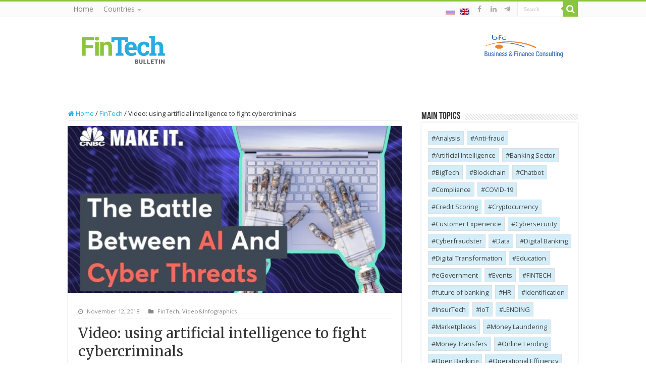

--- FILE ---
content_type: text/html; charset=UTF-8
request_url: https://bulletins.bfconsulting.com/en/video-using-artificial-intelligence-to-fight-cybercriminals/
body_size: 13140
content:
<!DOCTYPE html>
<html lang="en-US" prefix="og: http://ogp.me/ns#">
<head>
<!-- Google tag (gtag.js) -->
<script async src="https://www.googletagmanager.com/gtag/js?id=G-ZK1GH2H3JG"></script>
<script>
  window.dataLayer = window.dataLayer || [];
  function gtag(){dataLayer.push(arguments);}
  gtag('js', new Date());
  gtag('config', 'G-ZK1GH2H3JG');
</script>

<meta charset="UTF-8" />
<link rel="profile" href="https://gmpg.org/xfn/11" />
<link rel="pingback" href="https://bulletins.bfconsulting.com/xmlrpc.php" />
<title>Video: using artificial intelligence to fight cybercriminals &#8211; BFC Bulletins</title>
<meta property="og:title" content="Video: using artificial intelligence to fight cybercriminals - BFC Bulletins"/>
<meta property="og:type" content="article"/>
<meta property="og:description" content="Check out how cybersecurity startup Darktrace is using artificial intelligence to fight cybercrimina"/>
<meta property="og:url" content="https://bulletins.bfconsulting.com/en/video-using-artificial-intelligence-to-fight-cybercriminals/"/>
<meta property="og:site_name" content="BFC Bulletins"/>
<meta property="og:image" content="https://bulletins.bfconsulting.com/wp-content/uploads/2018/11/How-Cybersecurity-Start-Up-Darktrace-Fights-Cybercrime-With-A.I..jpeg" />
<meta name='robots' content='max-image-preview:large' />
<link rel="alternate" hreflang="en-us" href="https://bulletins.bfconsulting.com/en/video-using-artificial-intelligence-to-fight-cybercriminals/" />
<link rel="alternate" hreflang="x-default" href="https://bulletins.bfconsulting.com/en/video-using-artificial-intelligence-to-fight-cybercriminals/" />
<link rel='dns-prefetch' href='//fonts.googleapis.com' />
<link rel="alternate" type="application/rss+xml" title="BFC Bulletins &raquo; Feed" href="https://bulletins.bfconsulting.com/en/feed/" />
<link rel="alternate" type="application/rss+xml" title="BFC Bulletins &raquo; Comments Feed" href="https://bulletins.bfconsulting.com/en/comments/feed/" />
<script type="text/javascript">
window._wpemojiSettings = {"baseUrl":"https:\/\/s.w.org\/images\/core\/emoji\/14.0.0\/72x72\/","ext":".png","svgUrl":"https:\/\/s.w.org\/images\/core\/emoji\/14.0.0\/svg\/","svgExt":".svg","source":{"concatemoji":"https:\/\/bulletins.bfconsulting.com\/wp-includes\/js\/wp-emoji-release.min.js"}};
/*! This file is auto-generated */
!function(i,n){var o,s,e;function c(e){try{var t={supportTests:e,timestamp:(new Date).valueOf()};sessionStorage.setItem(o,JSON.stringify(t))}catch(e){}}function p(e,t,n){e.clearRect(0,0,e.canvas.width,e.canvas.height),e.fillText(t,0,0);var t=new Uint32Array(e.getImageData(0,0,e.canvas.width,e.canvas.height).data),r=(e.clearRect(0,0,e.canvas.width,e.canvas.height),e.fillText(n,0,0),new Uint32Array(e.getImageData(0,0,e.canvas.width,e.canvas.height).data));return t.every(function(e,t){return e===r[t]})}function u(e,t,n){switch(t){case"flag":return n(e,"\ud83c\udff3\ufe0f\u200d\u26a7\ufe0f","\ud83c\udff3\ufe0f\u200b\u26a7\ufe0f")?!1:!n(e,"\ud83c\uddfa\ud83c\uddf3","\ud83c\uddfa\u200b\ud83c\uddf3")&&!n(e,"\ud83c\udff4\udb40\udc67\udb40\udc62\udb40\udc65\udb40\udc6e\udb40\udc67\udb40\udc7f","\ud83c\udff4\u200b\udb40\udc67\u200b\udb40\udc62\u200b\udb40\udc65\u200b\udb40\udc6e\u200b\udb40\udc67\u200b\udb40\udc7f");case"emoji":return!n(e,"\ud83e\udef1\ud83c\udffb\u200d\ud83e\udef2\ud83c\udfff","\ud83e\udef1\ud83c\udffb\u200b\ud83e\udef2\ud83c\udfff")}return!1}function f(e,t,n){var r="undefined"!=typeof WorkerGlobalScope&&self instanceof WorkerGlobalScope?new OffscreenCanvas(300,150):i.createElement("canvas"),a=r.getContext("2d",{willReadFrequently:!0}),o=(a.textBaseline="top",a.font="600 32px Arial",{});return e.forEach(function(e){o[e]=t(a,e,n)}),o}function t(e){var t=i.createElement("script");t.src=e,t.defer=!0,i.head.appendChild(t)}"undefined"!=typeof Promise&&(o="wpEmojiSettingsSupports",s=["flag","emoji"],n.supports={everything:!0,everythingExceptFlag:!0},e=new Promise(function(e){i.addEventListener("DOMContentLoaded",e,{once:!0})}),new Promise(function(t){var n=function(){try{var e=JSON.parse(sessionStorage.getItem(o));if("object"==typeof e&&"number"==typeof e.timestamp&&(new Date).valueOf()<e.timestamp+604800&&"object"==typeof e.supportTests)return e.supportTests}catch(e){}return null}();if(!n){if("undefined"!=typeof Worker&&"undefined"!=typeof OffscreenCanvas&&"undefined"!=typeof URL&&URL.createObjectURL&&"undefined"!=typeof Blob)try{var e="postMessage("+f.toString()+"("+[JSON.stringify(s),u.toString(),p.toString()].join(",")+"));",r=new Blob([e],{type:"text/javascript"}),a=new Worker(URL.createObjectURL(r),{name:"wpTestEmojiSupports"});return void(a.onmessage=function(e){c(n=e.data),a.terminate(),t(n)})}catch(e){}c(n=f(s,u,p))}t(n)}).then(function(e){for(var t in e)n.supports[t]=e[t],n.supports.everything=n.supports.everything&&n.supports[t],"flag"!==t&&(n.supports.everythingExceptFlag=n.supports.everythingExceptFlag&&n.supports[t]);n.supports.everythingExceptFlag=n.supports.everythingExceptFlag&&!n.supports.flag,n.DOMReady=!1,n.readyCallback=function(){n.DOMReady=!0}}).then(function(){return e}).then(function(){var e;n.supports.everything||(n.readyCallback(),(e=n.source||{}).concatemoji?t(e.concatemoji):e.wpemoji&&e.twemoji&&(t(e.twemoji),t(e.wpemoji)))}))}((window,document),window._wpemojiSettings);
</script>
<style type="text/css">
img.wp-smiley,
img.emoji {
	display: inline !important;
	border: none !important;
	box-shadow: none !important;
	height: 1em !important;
	width: 1em !important;
	margin: 0 0.07em !important;
	vertical-align: -0.1em !important;
	background: none !important;
	padding: 0 !important;
}
</style>
	<link rel='stylesheet' id='wgs-css' href='https://bulletins.bfconsulting.com/wp-content/plugins/wp-google-search-/wgs.css' type='text/css' media='all' />
<link rel='stylesheet' id='wgs2-css' href='https://bulletins.bfconsulting.com/wp-content/plugins/wp-google-search-/wgs2.css' type='text/css' media='all' />
<link rel='stylesheet' id='wp-block-library-css' href='https://bulletins.bfconsulting.com/wp-includes/css/dist/block-library/style.min.css' type='text/css' media='all' />
<style id='classic-theme-styles-inline-css' type='text/css'>
/*! This file is auto-generated */
.wp-block-button__link{color:#fff;background-color:#32373c;border-radius:9999px;box-shadow:none;text-decoration:none;padding:calc(.667em + 2px) calc(1.333em + 2px);font-size:1.125em}.wp-block-file__button{background:#32373c;color:#fff;text-decoration:none}
</style>
<style id='global-styles-inline-css' type='text/css'>
body{--wp--preset--color--black: #000000;--wp--preset--color--cyan-bluish-gray: #abb8c3;--wp--preset--color--white: #ffffff;--wp--preset--color--pale-pink: #f78da7;--wp--preset--color--vivid-red: #cf2e2e;--wp--preset--color--luminous-vivid-orange: #ff6900;--wp--preset--color--luminous-vivid-amber: #fcb900;--wp--preset--color--light-green-cyan: #7bdcb5;--wp--preset--color--vivid-green-cyan: #00d084;--wp--preset--color--pale-cyan-blue: #8ed1fc;--wp--preset--color--vivid-cyan-blue: #0693e3;--wp--preset--color--vivid-purple: #9b51e0;--wp--preset--gradient--vivid-cyan-blue-to-vivid-purple: linear-gradient(135deg,rgba(6,147,227,1) 0%,rgb(155,81,224) 100%);--wp--preset--gradient--light-green-cyan-to-vivid-green-cyan: linear-gradient(135deg,rgb(122,220,180) 0%,rgb(0,208,130) 100%);--wp--preset--gradient--luminous-vivid-amber-to-luminous-vivid-orange: linear-gradient(135deg,rgba(252,185,0,1) 0%,rgba(255,105,0,1) 100%);--wp--preset--gradient--luminous-vivid-orange-to-vivid-red: linear-gradient(135deg,rgba(255,105,0,1) 0%,rgb(207,46,46) 100%);--wp--preset--gradient--very-light-gray-to-cyan-bluish-gray: linear-gradient(135deg,rgb(238,238,238) 0%,rgb(169,184,195) 100%);--wp--preset--gradient--cool-to-warm-spectrum: linear-gradient(135deg,rgb(74,234,220) 0%,rgb(151,120,209) 20%,rgb(207,42,186) 40%,rgb(238,44,130) 60%,rgb(251,105,98) 80%,rgb(254,248,76) 100%);--wp--preset--gradient--blush-light-purple: linear-gradient(135deg,rgb(255,206,236) 0%,rgb(152,150,240) 100%);--wp--preset--gradient--blush-bordeaux: linear-gradient(135deg,rgb(254,205,165) 0%,rgb(254,45,45) 50%,rgb(107,0,62) 100%);--wp--preset--gradient--luminous-dusk: linear-gradient(135deg,rgb(255,203,112) 0%,rgb(199,81,192) 50%,rgb(65,88,208) 100%);--wp--preset--gradient--pale-ocean: linear-gradient(135deg,rgb(255,245,203) 0%,rgb(182,227,212) 50%,rgb(51,167,181) 100%);--wp--preset--gradient--electric-grass: linear-gradient(135deg,rgb(202,248,128) 0%,rgb(113,206,126) 100%);--wp--preset--gradient--midnight: linear-gradient(135deg,rgb(2,3,129) 0%,rgb(40,116,252) 100%);--wp--preset--font-size--small: 13px;--wp--preset--font-size--medium: 20px;--wp--preset--font-size--large: 36px;--wp--preset--font-size--x-large: 42px;--wp--preset--spacing--20: 0.44rem;--wp--preset--spacing--30: 0.67rem;--wp--preset--spacing--40: 1rem;--wp--preset--spacing--50: 1.5rem;--wp--preset--spacing--60: 2.25rem;--wp--preset--spacing--70: 3.38rem;--wp--preset--spacing--80: 5.06rem;--wp--preset--shadow--natural: 6px 6px 9px rgba(0, 0, 0, 0.2);--wp--preset--shadow--deep: 12px 12px 50px rgba(0, 0, 0, 0.4);--wp--preset--shadow--sharp: 6px 6px 0px rgba(0, 0, 0, 0.2);--wp--preset--shadow--outlined: 6px 6px 0px -3px rgba(255, 255, 255, 1), 6px 6px rgba(0, 0, 0, 1);--wp--preset--shadow--crisp: 6px 6px 0px rgba(0, 0, 0, 1);}:where(.is-layout-flex){gap: 0.5em;}:where(.is-layout-grid){gap: 0.5em;}body .is-layout-flow > .alignleft{float: left;margin-inline-start: 0;margin-inline-end: 2em;}body .is-layout-flow > .alignright{float: right;margin-inline-start: 2em;margin-inline-end: 0;}body .is-layout-flow > .aligncenter{margin-left: auto !important;margin-right: auto !important;}body .is-layout-constrained > .alignleft{float: left;margin-inline-start: 0;margin-inline-end: 2em;}body .is-layout-constrained > .alignright{float: right;margin-inline-start: 2em;margin-inline-end: 0;}body .is-layout-constrained > .aligncenter{margin-left: auto !important;margin-right: auto !important;}body .is-layout-constrained > :where(:not(.alignleft):not(.alignright):not(.alignfull)){max-width: var(--wp--style--global--content-size);margin-left: auto !important;margin-right: auto !important;}body .is-layout-constrained > .alignwide{max-width: var(--wp--style--global--wide-size);}body .is-layout-flex{display: flex;}body .is-layout-flex{flex-wrap: wrap;align-items: center;}body .is-layout-flex > *{margin: 0;}body .is-layout-grid{display: grid;}body .is-layout-grid > *{margin: 0;}:where(.wp-block-columns.is-layout-flex){gap: 2em;}:where(.wp-block-columns.is-layout-grid){gap: 2em;}:where(.wp-block-post-template.is-layout-flex){gap: 1.25em;}:where(.wp-block-post-template.is-layout-grid){gap: 1.25em;}.has-black-color{color: var(--wp--preset--color--black) !important;}.has-cyan-bluish-gray-color{color: var(--wp--preset--color--cyan-bluish-gray) !important;}.has-white-color{color: var(--wp--preset--color--white) !important;}.has-pale-pink-color{color: var(--wp--preset--color--pale-pink) !important;}.has-vivid-red-color{color: var(--wp--preset--color--vivid-red) !important;}.has-luminous-vivid-orange-color{color: var(--wp--preset--color--luminous-vivid-orange) !important;}.has-luminous-vivid-amber-color{color: var(--wp--preset--color--luminous-vivid-amber) !important;}.has-light-green-cyan-color{color: var(--wp--preset--color--light-green-cyan) !important;}.has-vivid-green-cyan-color{color: var(--wp--preset--color--vivid-green-cyan) !important;}.has-pale-cyan-blue-color{color: var(--wp--preset--color--pale-cyan-blue) !important;}.has-vivid-cyan-blue-color{color: var(--wp--preset--color--vivid-cyan-blue) !important;}.has-vivid-purple-color{color: var(--wp--preset--color--vivid-purple) !important;}.has-black-background-color{background-color: var(--wp--preset--color--black) !important;}.has-cyan-bluish-gray-background-color{background-color: var(--wp--preset--color--cyan-bluish-gray) !important;}.has-white-background-color{background-color: var(--wp--preset--color--white) !important;}.has-pale-pink-background-color{background-color: var(--wp--preset--color--pale-pink) !important;}.has-vivid-red-background-color{background-color: var(--wp--preset--color--vivid-red) !important;}.has-luminous-vivid-orange-background-color{background-color: var(--wp--preset--color--luminous-vivid-orange) !important;}.has-luminous-vivid-amber-background-color{background-color: var(--wp--preset--color--luminous-vivid-amber) !important;}.has-light-green-cyan-background-color{background-color: var(--wp--preset--color--light-green-cyan) !important;}.has-vivid-green-cyan-background-color{background-color: var(--wp--preset--color--vivid-green-cyan) !important;}.has-pale-cyan-blue-background-color{background-color: var(--wp--preset--color--pale-cyan-blue) !important;}.has-vivid-cyan-blue-background-color{background-color: var(--wp--preset--color--vivid-cyan-blue) !important;}.has-vivid-purple-background-color{background-color: var(--wp--preset--color--vivid-purple) !important;}.has-black-border-color{border-color: var(--wp--preset--color--black) !important;}.has-cyan-bluish-gray-border-color{border-color: var(--wp--preset--color--cyan-bluish-gray) !important;}.has-white-border-color{border-color: var(--wp--preset--color--white) !important;}.has-pale-pink-border-color{border-color: var(--wp--preset--color--pale-pink) !important;}.has-vivid-red-border-color{border-color: var(--wp--preset--color--vivid-red) !important;}.has-luminous-vivid-orange-border-color{border-color: var(--wp--preset--color--luminous-vivid-orange) !important;}.has-luminous-vivid-amber-border-color{border-color: var(--wp--preset--color--luminous-vivid-amber) !important;}.has-light-green-cyan-border-color{border-color: var(--wp--preset--color--light-green-cyan) !important;}.has-vivid-green-cyan-border-color{border-color: var(--wp--preset--color--vivid-green-cyan) !important;}.has-pale-cyan-blue-border-color{border-color: var(--wp--preset--color--pale-cyan-blue) !important;}.has-vivid-cyan-blue-border-color{border-color: var(--wp--preset--color--vivid-cyan-blue) !important;}.has-vivid-purple-border-color{border-color: var(--wp--preset--color--vivid-purple) !important;}.has-vivid-cyan-blue-to-vivid-purple-gradient-background{background: var(--wp--preset--gradient--vivid-cyan-blue-to-vivid-purple) !important;}.has-light-green-cyan-to-vivid-green-cyan-gradient-background{background: var(--wp--preset--gradient--light-green-cyan-to-vivid-green-cyan) !important;}.has-luminous-vivid-amber-to-luminous-vivid-orange-gradient-background{background: var(--wp--preset--gradient--luminous-vivid-amber-to-luminous-vivid-orange) !important;}.has-luminous-vivid-orange-to-vivid-red-gradient-background{background: var(--wp--preset--gradient--luminous-vivid-orange-to-vivid-red) !important;}.has-very-light-gray-to-cyan-bluish-gray-gradient-background{background: var(--wp--preset--gradient--very-light-gray-to-cyan-bluish-gray) !important;}.has-cool-to-warm-spectrum-gradient-background{background: var(--wp--preset--gradient--cool-to-warm-spectrum) !important;}.has-blush-light-purple-gradient-background{background: var(--wp--preset--gradient--blush-light-purple) !important;}.has-blush-bordeaux-gradient-background{background: var(--wp--preset--gradient--blush-bordeaux) !important;}.has-luminous-dusk-gradient-background{background: var(--wp--preset--gradient--luminous-dusk) !important;}.has-pale-ocean-gradient-background{background: var(--wp--preset--gradient--pale-ocean) !important;}.has-electric-grass-gradient-background{background: var(--wp--preset--gradient--electric-grass) !important;}.has-midnight-gradient-background{background: var(--wp--preset--gradient--midnight) !important;}.has-small-font-size{font-size: var(--wp--preset--font-size--small) !important;}.has-medium-font-size{font-size: var(--wp--preset--font-size--medium) !important;}.has-large-font-size{font-size: var(--wp--preset--font-size--large) !important;}.has-x-large-font-size{font-size: var(--wp--preset--font-size--x-large) !important;}
.wp-block-navigation a:where(:not(.wp-element-button)){color: inherit;}
:where(.wp-block-post-template.is-layout-flex){gap: 1.25em;}:where(.wp-block-post-template.is-layout-grid){gap: 1.25em;}
:where(.wp-block-columns.is-layout-flex){gap: 2em;}:where(.wp-block-columns.is-layout-grid){gap: 2em;}
.wp-block-pullquote{font-size: 1.5em;line-height: 1.6;}
</style>
<link rel='stylesheet' id='wpml-blocks-css' href='https://bulletins.bfconsulting.com/wp-content/plugins/sitepress-multilingual-cms/dist/css/blocks/styles.css' type='text/css' media='all' />
<link rel='stylesheet' id='related-posts-by-taxonomy-css' href='https://bulletins.bfconsulting.com/wp-content/plugins/related-posts-by-taxonomy/includes/assets/css/styles.css' type='text/css' media='all' />
<link rel='stylesheet' id='wpml-legacy-horizontal-list-0-css' href='//bulletins.bfconsulting.com/wp-content/plugins/sitepress-multilingual-cms/templates/language-switchers/legacy-list-horizontal/style.min.css' type='text/css' media='all' />
<link rel='stylesheet' id='parent-style-css' href='https://bulletins.bfconsulting.com/wp-content/themes/sahifa/style.css?102' type='text/css' media='all' />
<link rel='stylesheet' id='tie-style-css' href='https://bulletins.bfconsulting.com/wp-content/themes/BLTN-sahifa/style.css' type='text/css' media='all' />
<link rel='stylesheet' id='tie-ilightbox-skin-css' href='https://bulletins.bfconsulting.com/wp-content/themes/sahifa/css/ilightbox/dark-skin/skin.css' type='text/css' media='all' />
<link rel='stylesheet' id='Open+Sans-css' href='https://fonts.googleapis.com/css?family=Open+Sans%3A300%2C300italic%2Cregular%2Citalic%2C600%2C600italic%2C700%2C700italic%2C800%2C800italic&#038;subset=latin%2Ccyrillic%2Ccyrillic-ext' type='text/css' media='all' />
<link rel='stylesheet' id='Merriweather-css' href='https://fonts.googleapis.com/css?family=Merriweather%3A300%2C300italic%2Cregular%2Citalic%2C700%2C700italic%2C900%2C900italic&#038;subset=latin%2Ccyrillic%2Ccyrillic-ext' type='text/css' media='all' />
<script type='text/javascript' src='https://bulletins.bfconsulting.com/wp-includes/js/jquery/jquery.min.js' id='jquery-core-js'></script>
<script type='text/javascript' src='https://bulletins.bfconsulting.com/wp-includes/js/jquery/jquery-migrate.min.js' id='jquery-migrate-js'></script>
<link rel="https://api.w.org/" href="https://bulletins.bfconsulting.com/en/wp-json/" /><link rel="alternate" type="application/json" href="https://bulletins.bfconsulting.com/en/wp-json/wp/v2/posts/11528" /><link rel="EditURI" type="application/rsd+xml" title="RSD" href="https://bulletins.bfconsulting.com/xmlrpc.php?rsd" />
<meta name="generator" content="WordPress 6.3.7" />
<link rel="canonical" href="https://bulletins.bfconsulting.com/en/video-using-artificial-intelligence-to-fight-cybercriminals/" />
<link rel='shortlink' href='https://bulletins.bfconsulting.com/en/?p=11528' />
<link rel="alternate" type="application/json+oembed" href="https://bulletins.bfconsulting.com/en/wp-json/oembed/1.0/embed?url=https%3A%2F%2Fbulletins.bfconsulting.com%2Fen%2Fvideo-using-artificial-intelligence-to-fight-cybercriminals%2F" />
<link rel="alternate" type="text/xml+oembed" href="https://bulletins.bfconsulting.com/en/wp-json/oembed/1.0/embed?url=https%3A%2F%2Fbulletins.bfconsulting.com%2Fen%2Fvideo-using-artificial-intelligence-to-fight-cybercriminals%2F&#038;format=xml" />
<meta name="generator" content="WPML ver:4.6.1 stt:1,47;" />
<script type='text/javascript' data-cfasync='false'>var _mmunch = {'front': false, 'page': false, 'post': false, 'category': false, 'author': false, 'search': false, 'attachment': false, 'tag': false};_mmunch['post'] = true; _mmunch['postData'] = {"ID":11528,"post_name":"video-using-artificial-intelligence-to-fight-cybercriminals","post_title":"Video: using artificial intelligence to fight cybercriminals","post_type":"post","post_author":"5","post_status":"publish"}; _mmunch['postCategories'] = [{"term_id":10,"name":"FinTech","slug":"fintech","term_group":0,"term_taxonomy_id":10,"taxonomy":"category","description":"","parent":0,"count":1240,"filter":"raw","term_order":"0","cat_ID":10,"category_count":1240,"category_description":"","cat_name":"FinTech","category_nicename":"fintech","category_parent":0},{"term_id":367,"name":"Video&amp;Infographics","slug":"video-infographics","term_group":0,"term_taxonomy_id":367,"taxonomy":"category","description":"","parent":0,"count":170,"filter":"raw","term_order":"0","cat_ID":367,"category_count":170,"category_description":"","cat_name":"Video&amp;Infographics","category_nicename":"video-infographics","category_parent":0}]; _mmunch['postTags'] = [{"term_id":416,"name":"Anti-fraud","slug":"anti-fraud","term_group":0,"term_taxonomy_id":416,"taxonomy":"post_tag","description":"","parent":0,"count":16,"filter":"raw","term_order":"0"},{"term_id":80,"name":"Artificial Intelligence","slug":"artificial-intelligence","term_group":0,"term_taxonomy_id":80,"taxonomy":"post_tag","description":"","parent":0,"count":174,"filter":"raw","term_order":"0"},{"term_id":184,"name":"Cybersecurity","slug":"cybersecurity","term_group":0,"term_taxonomy_id":184,"taxonomy":"post_tag","description":"","parent":0,"count":181,"filter":"raw","term_order":"0"}]; _mmunch['postAuthor'] = {"name":"Aibek Imaraliev","ID":5};</script><script data-cfasync="false" src="//a.mailmunch.co/app/v1/site.js" id="mailmunch-script" data-plugin="mc_mm" data-mailmunch-site-id="481937" async></script><link rel="shortcut icon" href="https://bulletins.bfconsulting.com/wp-content/themes/sahifa/favicon.ico" title="Favicon" />
<!--[if IE]>
<script type="text/javascript">jQuery(document).ready(function (){ jQuery(".menu-item").has("ul").children("a").attr("aria-haspopup", "true");});</script>
<![endif]-->
<!--[if lt IE 9]>
<script src="https://bulletins.bfconsulting.com/wp-content/themes/sahifa/js/html5.js"></script>
<script src="https://bulletins.bfconsulting.com/wp-content/themes/sahifa/js/selectivizr-min.js"></script>
<![endif]-->
<!--[if IE 9]>
<link rel="stylesheet" type="text/css" media="all" href="https://bulletins.bfconsulting.com/wp-content/themes/sahifa/css/ie9.css" />
<![endif]-->
<!--[if IE 8]>
<link rel="stylesheet" type="text/css" media="all" href="https://bulletins.bfconsulting.com/wp-content/themes/sahifa/css/ie8.css" />
<![endif]-->
<!--[if IE 7]>
<link rel="stylesheet" type="text/css" media="all" href="https://bulletins.bfconsulting.com/wp-content/themes/sahifa/css/ie7.css" />
<![endif]-->


<meta name="viewport" content="width=device-width, initial-scale=1.0" />



<style type="text/css" media="screen">

body{
	font-family: 'Open Sans';
}

.logo span{
	font-size : 14px;
}

.top-nav, .top-nav ul li a {
	font-size : 14px;
}

.post-title{
	font-family: 'Merriweather';
}

h2.post-box-title, h2.post-box-title a{
	font-family: 'Merriweather';
	font-weight: 600;
}

body.single .entry, body.page .entry{
	font-family: 'Open Sans';
	font-size : 16px;
}

#main-nav,
.cat-box-content,
#sidebar .widget-container,
.post-listing,
#commentform {
	border-bottom-color: #8ac53e;
}

.search-block .search-button,
#topcontrol,
#main-nav ul li.current-menu-item a,
#main-nav ul li.current-menu-item a:hover,
#main-nav ul li.current_page_parent a,
#main-nav ul li.current_page_parent a:hover,
#main-nav ul li.current-menu-parent a,
#main-nav ul li.current-menu-parent a:hover,
#main-nav ul li.current-page-ancestor a,
#main-nav ul li.current-page-ancestor a:hover,
.pagination span.current,
.share-post span.share-text,
.flex-control-paging li a.flex-active,
.ei-slider-thumbs li.ei-slider-element,
.review-percentage .review-item span span,
.review-final-score,
.button,
a.button,
a.more-link,
#main-content input[type="submit"],
.form-submit #submit,
#login-form .login-button,
.widget-feedburner .feedburner-subscribe,
input[type="submit"],
#buddypress button,
#buddypress a.button,
#buddypress input[type=submit],
#buddypress input[type=reset],
#buddypress ul.button-nav li a,
#buddypress div.generic-button a,
#buddypress .comment-reply-link,
#buddypress div.item-list-tabs ul li a span,
#buddypress div.item-list-tabs ul li.selected a,
#buddypress div.item-list-tabs ul li.current a,
#buddypress #members-directory-form div.item-list-tabs ul li.selected span,
#members-list-options a.selected,
#groups-list-options a.selected,
body.dark-skin #buddypress div.item-list-tabs ul li a span,
body.dark-skin #buddypress div.item-list-tabs ul li.selected a,
body.dark-skin #buddypress div.item-list-tabs ul li.current a,
body.dark-skin #members-list-options a.selected,
body.dark-skin #groups-list-options a.selected,
.search-block-large .search-button,
#featured-posts .flex-next:hover,
#featured-posts .flex-prev:hover,
a.tie-cart span.shooping-count,
.woocommerce span.onsale,
.woocommerce-page span.onsale ,
.woocommerce .widget_price_filter .ui-slider .ui-slider-handle,
.woocommerce-page .widget_price_filter .ui-slider .ui-slider-handle,
#check-also-close,
a.post-slideshow-next,
a.post-slideshow-prev,
.widget_price_filter .ui-slider .ui-slider-handle,
.quantity .minus:hover,
.quantity .plus:hover,
.mejs-container .mejs-controls .mejs-time-rail .mejs-time-current,
#reading-position-indicator  {
	background-color:#8ac53e;
}

::-webkit-scrollbar-thumb{
	background-color:#8ac53e !important;
}

#theme-footer,
#theme-header,
.top-nav ul li.current-menu-item:before,
#main-nav .menu-sub-content ,
#main-nav ul ul,
#check-also-box {
	border-top-color: #8ac53e;
}

.search-block:after {
	border-right-color:#8ac53e;
}

body.rtl .search-block:after {
	border-left-color:#8ac53e;
}

#main-nav ul > li.menu-item-has-children:hover > a:after,
#main-nav ul > li.mega-menu:hover > a:after {
	border-color:transparent transparent #8ac53e;
}

.widget.timeline-posts li a:hover,
.widget.timeline-posts li a:hover span.tie-date {
	color: #8ac53e;
}

.widget.timeline-posts li a:hover span.tie-date:before {
	background: #8ac53e;
	border-color: #8ac53e;
}

#order_review,
#order_review_heading {
	border-color: #8ac53e;
}


body {
	background-color: #ffffff !important;
	background-image : url(https://bulletins.bfconsulting.com/wp-content/themes/sahifa/images/patterns/body-bg10.png);
	background-position: top center;
}

a {
	text-decoration: none;
}
		
body.single .post .entry a, body.page .post .entry a {
	color: #2baae1;
	text-decoration: underline;
}
		
body.single .post .entry a:hover, body.page .post .entry a:hover {
	color: #8ac53e;
	text-decoration: none;
}
		
</style>

		<script type="text/javascript">
			/* <![CDATA[ */
				var sf_position = '0';
				var sf_templates = "<a href=\"{search_url_escaped}\">View All Results<\/a>";
				var sf_input = '.search-live';
				jQuery(document).ready(function(){
					jQuery(sf_input).ajaxyLiveSearch({"expand":false,"searchUrl":"https:\/\/bulletins.bfconsulting.com\/en\/\/?s=%s","text":"Search","delay":500,"iwidth":180,"width":315,"ajaxUrl":"https:\/\/bulletins.bfconsulting.com\/wp-admin\/admin-ajax.php?lang=en","rtl":0});
					jQuery(".live-search_ajaxy-selective-input").keyup(function() {
						var width = jQuery(this).val().length * 8;
						if(width < 50) {
							width = 50;
						}
						jQuery(this).width(width);
					});
					jQuery(".live-search_ajaxy-selective-search").click(function() {
						jQuery(this).find(".live-search_ajaxy-selective-input").focus();
					});
					jQuery(".live-search_ajaxy-selective-close").click(function() {
						jQuery(this).parent().remove();
					});
				});
			/* ]]> */
		</script>
		<link rel="icon" href="https://bulletins.bfconsulting.com/wp-content/uploads/2018/02/cropped-fintech-web1-1-1-32x32.png" sizes="32x32" />
<link rel="icon" href="https://bulletins.bfconsulting.com/wp-content/uploads/2018/02/cropped-fintech-web1-1-1-192x192.png" sizes="192x192" />
<link rel="apple-touch-icon" href="https://bulletins.bfconsulting.com/wp-content/uploads/2018/02/cropped-fintech-web1-1-1-180x180.png" />
<meta name="msapplication-TileImage" content="https://bulletins.bfconsulting.com/wp-content/uploads/2018/02/cropped-fintech-web1-1-1-270x270.png" />
</head>
<body id="top" class="post-template-default single single-post postid-11528 single-format-standard lazy-enabled">
<span class="ocs-trigger ocs-toggle ocs-toggle-left-canvas off-button"><i class="fa fa-bars"></i></span>


<div class="wrapper-outer">

	<!-- <div class="background-cover"></div> -->


		<div id="wrapper" class="wide-layout">
		<div class="inner-wrapper">

		<header id="theme-header" class="theme-header">
						<div id="top-nav" class="top-nav">
				<div class="container">

			
				<div class="top-menu"><ul id="menu-top-menu" class="menu"><li id="menu-item-15834" class="menu-item menu-item-type-custom menu-item-object-custom menu-item-15834"><a href="/">Home</a></li>
<li id="menu-item-9142" class="menu-item menu-item-type-taxonomy menu-item-object-category current-post-ancestor current-menu-parent current-post-parent menu-item-has-children menu-item-9142"><a href="https://bulletins.bfconsulting.com/en/category/fintech/">Countries</a>
<ul class="sub-menu">
	<li id="menu-item-13786" class="menu-item menu-item-type-taxonomy menu-item-object-category menu-item-13786"><a href="https://bulletins.bfconsulting.com/en/category/fintech/international-fintech/">International</a></li>
	<li id="menu-item-9143" class="menu-item menu-item-type-taxonomy menu-item-object-category menu-item-9143"><a href="https://bulletins.bfconsulting.com/en/category/fintech/armenia-fintech/">Armenia</a></li>
	<li id="menu-item-9147" class="menu-item menu-item-type-taxonomy menu-item-object-category menu-item-9147"><a href="https://bulletins.bfconsulting.com/en/category/fintech/azerbaijan-fintech/">Azerbaijan</a></li>
	<li id="menu-item-9146" class="menu-item menu-item-type-taxonomy menu-item-object-category menu-item-9146"><a href="https://bulletins.bfconsulting.com/en/category/fintech/georgia-fintech/">Georgia</a></li>
	<li id="menu-item-9150" class="menu-item menu-item-type-taxonomy menu-item-object-category menu-item-9150"><a href="https://bulletins.bfconsulting.com/en/category/fintech/kazakhstan/">Kazakhstan</a></li>
	<li id="menu-item-9149" class="menu-item menu-item-type-taxonomy menu-item-object-category menu-item-9149"><a href="https://bulletins.bfconsulting.com/en/category/fintech/kyrgyzstan/">Kyrgyzstan</a></li>
	<li id="menu-item-13785" class="menu-item menu-item-type-taxonomy menu-item-object-category menu-item-13785"><a href="https://bulletins.bfconsulting.com/en/category/fintech/russia-fintech/">Russia</a></li>
	<li id="menu-item-9151" class="menu-item menu-item-type-taxonomy menu-item-object-category menu-item-9151"><a href="https://bulletins.bfconsulting.com/en/category/fintech/tajikistan/">Tajikistan</a></li>
	<li id="menu-item-9155" class="menu-item menu-item-type-taxonomy menu-item-object-category menu-item-9155"><a href="https://bulletins.bfconsulting.com/en/category/fintech/uzbekistan-fintech/">Uzbekistan</a></li>
</ul>
</li>
</ul></div>
						<div class="search-block">
						<form method="get" id="searchform-header" action="https://bulletins.bfconsulting.com/en//">
							<button class="search-button" type="submit" value="Search"><i class="fa fa-search"></i></button>
							<input class="search-live" type="text" id="s-header" name="s" title="Search" value="Search" onfocus="if (this.value == 'Search') {this.value = '';}" onblur="if (this.value == '') {this.value = 'Search';}"  />
						</form>
					</div><!-- .search-block /-->
			<div class="social-icons">
		<a class="ttip-none" title="Facebook" href="https://www.facebook.com/bfconsulting" target="_blank"><i class="fa fa-facebook"></i></a><a class="ttip-none" title="LinkedIn" href="http://www.linkedin.com/company/111478" target="_blank"><i class="fa fa-linkedin"></i></a>
		<a class="ttip-none"  title="FinTechWave" href="https://t.me/FinTechWave" target="_blank"><i class="fa telegram-plane m0"></i></a>	</div>

	
	<div id="tie_lang_switcher"><a href="https://bulletins.bfconsulting.com/ru/"><img src="https://bulletins.bfconsulting.com/wp-content/plugins/sitepress-multilingual-cms/res/flags/ru.png" height="12" alt="ru" width="18" /></a><img src="https://bulletins.bfconsulting.com/wp-content/plugins/sitepress-multilingual-cms/res/flags/en.png" height="12" alt="en" width="18" /></div>
				</div><!-- .container /-->
			</div><!-- .top-menu /-->
			
		<div class="header-content">

		
			<div class="logo" style=" margin-top:15px; margin-bottom:15px;">
			<h2>								<a title="BFC Bulletins" href="https://bulletins.bfconsulting.com/en//">
					<img src="https://bulletins.bfconsulting.com/wp-content/uploads/2017/10/fintech-web1.png" alt="BFC Bulletins" /><strong>BFC Bulletins Monthly News Digest</strong>
				</a>
			</h2>			</div><!-- .logo /-->
			<div class="e3lan e3lan-top">			<a href="http://bfconsulting.com/" target="_blank" ><img src="https://bulletins.bfconsulting.com/wp-content/themes/BLTN-sahifa/images/bfc-logo-proposal.png" style="height:63px;width:auto;margin: 10px 10px 0px 0px" /></a>				</div>			<div class="clear"></div>

		</div>
									</header><!-- #header /-->

	
	
	<div id="main-content" class="container">

	
	
	
	
	
	<div class="content">

		
		<nav id="crumbs"><a href="https://bulletins.bfconsulting.com/en/"><span class="fa fa-home" aria-hidden="true"></span> Home</a><span class="delimiter">/</span><a href="https://bulletins.bfconsulting.com/en/category/fintech/">FinTech</a><span class="delimiter">/</span><span class="current">Video: using artificial intelligence to fight cybercriminals</span></nav><script type="application/ld+json">{"@context":"http:\/\/schema.org","@type":"BreadcrumbList","@id":"#Breadcrumb","itemListElement":[{"@type":"ListItem","position":1,"item":{"name":"Home","@id":"https:\/\/bulletins.bfconsulting.com\/en\/"}},{"@type":"ListItem","position":2,"item":{"name":"FinTech","@id":"https:\/\/bulletins.bfconsulting.com\/en\/category\/fintech\/"}}]}</script>
		

		
		<article class="post-listing post-11528 post type-post status-publish format-standard has-post-thumbnail  category-fintech category-video-infographics tag-anti-fraud tag-artificial-intelligence tag-cybersecurity b_post_type-nutshell" id="the-post">
			
			<div class="single-post-thumb">
			<img width="660" height="330" src="https://bulletins.bfconsulting.com/wp-content/uploads/2018/11/How-Cybersecurity-Start-Up-Darktrace-Fights-Cybercrime-With-A.I.-660x330.jpeg" class="attachment-slider size-slider wp-post-image" alt="" decoding="async" fetchpriority="high" srcset="https://bulletins.bfconsulting.com/wp-content/uploads/2018/11/How-Cybersecurity-Start-Up-Darktrace-Fights-Cybercrime-With-A.I.-660x330.jpeg 660w, https://bulletins.bfconsulting.com/wp-content/uploads/2018/11/How-Cybersecurity-Start-Up-Darktrace-Fights-Cybercrime-With-A.I.-1050x525.jpeg 1050w" sizes="(max-width: 660px) 100vw, 660px" />		</div>
	
		


			<div class="post-inner">
		
<p class="post-meta">
	
		
	<span class="tie-date"><i class="fa fa-clock-o"></i>November 12, 2018</span>	
	<span class="post-cats"><i class="fa fa-folder"></i><a href="https://bulletins.bfconsulting.com/en/category/fintech/" rel="category tag">FinTech</a>, <a href="https://bulletins.bfconsulting.com/en/category/video-infographics/" rel="category tag">Video&amp;Infographics</a></span>
	
</p>
<div class="clear"></div>

							<h1 class="name post-title entry-title"><span itemprop="name">Video: using artificial intelligence to fight cybercriminals</span></h1>


			
				<div class="entry">
<p class="post-tag">Tags <a href="https://bulletins.bfconsulting.com/en/tag/anti-fraud/" rel="tag">Anti-fraud</a> <a href="https://bulletins.bfconsulting.com/en/tag/artificial-intelligence/" rel="tag">Artificial Intelligence</a> <a href="https://bulletins.bfconsulting.com/en/tag/cybersecurity/" rel="tag">Cybersecurity</a></p>					
					
					<div class='mailmunch-forms-before-post' style='display: none !important;'></div><p>Check out how cybersecurity startup Darktrace is using artificial intelligence to fight cybercriminals that attack corporations.</p>
<p><iframe width="618" height="348" src="https://www.youtube.com/embed/DlReuegZYlw?feature=oembed" frameborder="0" allow="accelerometer; autoplay; encrypted-media; gyroscope; picture-in-picture" allowfullscreen></iframe></p><div class='mailmunch-forms-in-post-middle' style='display: none !important;'></div>
<div class='mailmunch-forms-after-post' style='display: none !important;'></div><div class="rpbt_shortcode">

<div id='rpbt-related-gallery-1' class='gallery related-gallery related-galleryid-11528 gallery-columns-3 gallery-size-thumbnail'><figure class='gallery-item' role='group' aria-label='Infographic: how AI is transforming HR'>
			<div class='gallery-icon landscape'>
				<a href='https://bulletins.bfconsulting.com/en/infographic-how-ai-is-transforming-hr/'><img width="150" height="150" src="https://bulletins.bfconsulting.com/wp-content/uploads/2019/03/7_Facts_and_Stats_on_How_AI_Is_Transforming_HR_Infographic-1-1-150x150.png" class="attachment-thumbnail size-thumbnail" alt="" decoding="async" aria-describedby="rpbt-related-gallery-1-12362" /></a>
			</div>
				<figcaption class='wp-caption-text gallery-caption' id='rpbt-related-gallery-1-12362'>
				Infographic: how AI is transforming HR
				</figcaption></figure><figure class='gallery-item' role='group' aria-label='30+ companies ready to sign “digital Geneva convention”'>
			<div class='gallery-icon landscape'>
				<a href='https://bulletins.bfconsulting.com/en/30-companies-ready-to-sign-digital-geneva-convention/'><img width="150" height="150" src="https://bulletins.bfconsulting.com/wp-content/uploads/2018/11/30-companies-ready-to-sign-digital-geneva-convention-150x150.png" class="attachment-thumbnail size-thumbnail" alt="" decoding="async" aria-describedby="rpbt-related-gallery-1-11588" loading="lazy" /></a>
			</div>
				<figcaption class='wp-caption-text gallery-caption' id='rpbt-related-gallery-1-11588'>
				30+ companies ready to sign “digital Geneva convention”
				</figcaption></figure><figure class='gallery-item' role='group' aria-label='BFC FinTech Monitor (April 2024)'>
			<div class='gallery-icon landscape'>
				<a href='https://bulletins.bfconsulting.com/en/bfc-fintech-monitor-april-2024/'><img width="150" height="150" src="https://bulletins.bfconsulting.com/wp-content/uploads/2024/05/49f9940e-0afa-da9d-619e-30d3d23fd1e71-150x150.png" class="attachment-thumbnail size-thumbnail" alt="" decoding="async" aria-describedby="rpbt-related-gallery-1-17608" loading="lazy" /></a>
			</div>
				<figcaption class='wp-caption-text gallery-caption' id='rpbt-related-gallery-1-17608'>
				BFC FinTech Monitor (April 2024)
				</figcaption></figure>
		</div>
</div>					
<p class="post-meta"></p>
					
									</div><!-- .entry /-->


				<div class="share-post">
	<span class="share-text">Share</span>

		<ul class="flat-social">
			<li><a href="https://www.facebook.com/sharer.php?u=https://bulletins.bfconsulting.com/en/?p=11528" class="social-facebook" rel="external" target="_blank"><i class="fa fa-facebook"></i> <span>Facebook</span></a></li>
						<li><a href="https://www.linkedin.com/shareArticle?mini=true&amp;url=https://bulletins.bfconsulting.com/en/video-using-artificial-intelligence-to-fight-cybercriminals/&amp;title=Video%3A+using+artificial+intelligence+to+fight+cybercriminals" class="social-linkedin" rel="external" target="_blank"><i class="fa fa-linkedin"></i> <span>LinkedIn</span></a></li>
			</ul>
		<div class="clear"></div>
</div> <!-- .share-post -->
				<div class="clear"></div>
			</div><!-- .post-inner -->

			<script type="application/ld+json" class="tie-schema-graph">{"@context":"http:\/\/schema.org","@type":"Article","dateCreated":"2018-11-12T14:33:39+00:00","datePublished":"2018-11-12T14:33:39+00:00","dateModified":"2018-11-12T14:33:39+00:00","headline":"Video: using artificial intelligence to fight cybercriminals","name":"Video: using artificial intelligence to fight cybercriminals","keywords":"Anti-fraud,Artificial Intelligence,Cybersecurity","url":"https:\/\/bulletins.bfconsulting.com\/en\/video-using-artificial-intelligence-to-fight-cybercriminals\/","description":"Check out how cybersecurity startup Darktrace is using artificial intelligence to fight cybercriminals that attack corporations. https:\/\/www.youtube.com\/watch?v=DlReuegZYlw","copyrightYear":"2018","publisher":{"@id":"#Publisher","@type":"Organization","name":"BFC Bulletins","logo":{"@type":"ImageObject","url":"http:\/\/bulletins.bfconsulting.com\/wp-content\/uploads\/2017\/10\/fintech-web.png"},"sameAs":["https:\/\/www.facebook.com\/bfconsulting","http:\/\/www.linkedin.com\/company\/111478"]},"sourceOrganization":{"@id":"#Publisher"},"copyrightHolder":{"@id":"#Publisher"},"mainEntityOfPage":{"@type":"WebPage","@id":"https:\/\/bulletins.bfconsulting.com\/en\/video-using-artificial-intelligence-to-fight-cybercriminals\/","breadcrumb":{"@id":"#crumbs"}},"author":{"@type":"Person","name":"Aibek Imaraliev","url":"https:\/\/bulletins.bfconsulting.com\/en\/author\/aibek\/"},"articleSection":"FinTech,Video&amp;Infographics","articleBody":"Check out how cybersecurity startup Darktrace is using artificial intelligence to fight cybercriminals that attack corporations.\r\n\r\nhttps:\/\/www.youtube.com\/watch?v=DlReuegZYlw","image":{"@type":"ImageObject","url":"https:\/\/bulletins.bfconsulting.com\/wp-content\/uploads\/2018\/11\/How-Cybersecurity-Start-Up-Darktrace-Fights-Cybercrime-With-A.I..jpeg","width":1280,"height":720}}</script>
		</article><!-- .post-listing -->


		
		

				<div class="post-navigation">
			<div class="post-previous"><a href="https://bulletins.bfconsulting.com/en/netguardians-brings-its-cybersecurity-to-zimbabwe/" rel="prev"><span>Previous</span> NetGuardians brings its cybersecurity to Zimbabwe</a></div>
			<div class="post-next"><a href="https://bulletins.bfconsulting.com/en/the-2018-global-fraud-and-identity-report/" rel="next"><span>Next</span> The 2018 Global Fraud and Identity Report</a></div>
		</div><!-- .post-navigation -->
		
		
		
		
				
<div id="comments">


<div class="clear"></div>


</div><!-- #comments -->

	</div><!-- .content -->
<aside id="sidebar">
	<div class="theiaStickySidebar">
<div id="tag_cloud-7" class="widget widget_tag_cloud"><div class="widget-top"><h4>Main Topics</h4><div class="stripe-line"></div></div>
						<div class="widget-container"><div class="tagcloud"><a href="https://bulletins.bfconsulting.com/en/tag/analysis/" class="tag-cloud-link tag-link-503 tag-link-position-1" style="font-size: 8pt;" aria-label="Analysis (2 items)">Analysis</a>
<a href="https://bulletins.bfconsulting.com/en/tag/anti-fraud/" class="tag-cloud-link tag-link-416 tag-link-position-2" style="font-size: 13.30303030303pt;" aria-label="Anti-fraud (16 items)">Anti-fraud</a>
<a href="https://bulletins.bfconsulting.com/en/tag/artificial-intelligence/" class="tag-cloud-link tag-link-80 tag-link-position-3" style="font-size: 20.444444444444pt;" aria-label="Artificial Intelligence (174 items)">Artificial Intelligence</a>
<a href="https://bulletins.bfconsulting.com/en/tag/banking-sector/" class="tag-cloud-link tag-link-544 tag-link-position-4" style="font-size: 8.8484848484848pt;" aria-label="Banking Sector (3 items)">Banking Sector</a>
<a href="https://bulletins.bfconsulting.com/en/tag/bigtech/" class="tag-cloud-link tag-link-449 tag-link-position-5" style="font-size: 15.848484848485pt;" aria-label="BigTech (38 items)">BigTech</a>
<a href="https://bulletins.bfconsulting.com/en/tag/blockchain/" class="tag-cloud-link tag-link-45 tag-link-position-6" style="font-size: 17.757575757576pt;" aria-label="Blockchain (72 items)">Blockchain</a>
<a href="https://bulletins.bfconsulting.com/en/tag/chatbot/" class="tag-cloud-link tag-link-194 tag-link-position-7" style="font-size: 14.505050505051pt;" aria-label="Chatbot (24 items)">Chatbot</a>
<a href="https://bulletins.bfconsulting.com/en/tag/compliance/" class="tag-cloud-link tag-link-464 tag-link-position-8" style="font-size: 12.949494949495pt;" aria-label="Compliance (14 items)">Compliance</a>
<a href="https://bulletins.bfconsulting.com/en/tag/covid-19/" class="tag-cloud-link tag-link-480 tag-link-position-9" style="font-size: 10.121212121212pt;" aria-label="COVID-19 (5 items)">COVID-19</a>
<a href="https://bulletins.bfconsulting.com/en/tag/credit-scoring/" class="tag-cloud-link tag-link-196 tag-link-position-10" style="font-size: 12.737373737374pt;" aria-label="Credit Scoring (13 items)">Credit Scoring</a>
<a href="https://bulletins.bfconsulting.com/en/tag/cryptocurrency/" class="tag-cloud-link tag-link-399 tag-link-position-11" style="font-size: 19.454545454545pt;" aria-label="Cryptocurrency (126 items)">Cryptocurrency</a>
<a href="https://bulletins.bfconsulting.com/en/tag/customer-experience/" class="tag-cloud-link tag-link-77 tag-link-position-12" style="font-size: 21.010101010101pt;" aria-label="Customer Experience (209 items)">Customer Experience</a>
<a href="https://bulletins.bfconsulting.com/en/tag/cybersecurity/" class="tag-cloud-link tag-link-184 tag-link-position-13" style="font-size: 20.585858585859pt;" aria-label="Cybersecurity (181 items)">Cybersecurity</a>
<a href="https://bulletins.bfconsulting.com/en/tag/cyber-fraudster/" class="tag-cloud-link tag-link-484 tag-link-position-14" style="font-size: 8pt;" aria-label="Cyber​​fraudster (2 items)">Cyber​​fraudster</a>
<a href="https://bulletins.bfconsulting.com/en/tag/data/" class="tag-cloud-link tag-link-197 tag-link-position-15" style="font-size: 19.313131313131pt;" aria-label="Data (119 items)">Data</a>
<a href="https://bulletins.bfconsulting.com/en/tag/digital-banking/" class="tag-cloud-link tag-link-35 tag-link-position-16" style="font-size: 21.717171717172pt;" aria-label="Digital Banking (264 items)">Digital Banking</a>
<a href="https://bulletins.bfconsulting.com/en/tag/digital-transformation/" class="tag-cloud-link tag-link-49 tag-link-position-17" style="font-size: 20.585858585859pt;" aria-label="Digital Transformation (181 items)">Digital Transformation</a>
<a href="https://bulletins.bfconsulting.com/en/tag/education/" class="tag-cloud-link tag-link-427 tag-link-position-18" style="font-size: 15.636363636364pt;" aria-label="Education (35 items)">Education</a>
<a href="https://bulletins.bfconsulting.com/en/tag/egovernment/" class="tag-cloud-link tag-link-105 tag-link-position-19" style="font-size: 14.363636363636pt;" aria-label="eGovernment (23 items)">eGovernment</a>
<a href="https://bulletins.bfconsulting.com/en/tag/event/" class="tag-cloud-link tag-link-30 tag-link-position-20" style="font-size: 18.888888888889pt;" aria-label="Events (103 items)">Events</a>
<a href="https://bulletins.bfconsulting.com/en/tag/fintech/" class="tag-cloud-link tag-link-477 tag-link-position-21" style="font-size: 12.949494949495pt;" aria-label="FINTECH (14 items)">FINTECH</a>
<a href="https://bulletins.bfconsulting.com/en/tag/future-of-banking/" class="tag-cloud-link tag-link-529 tag-link-position-22" style="font-size: 8pt;" aria-label="future of banking (2 items)">future of banking</a>
<a href="https://bulletins.bfconsulting.com/en/tag/hr/" class="tag-cloud-link tag-link-193 tag-link-position-23" style="font-size: 18.323232323232pt;" aria-label="HR (86 items)">HR</a>
<a href="https://bulletins.bfconsulting.com/en/tag/identification/" class="tag-cloud-link tag-link-206 tag-link-position-24" style="font-size: 17.89898989899pt;" aria-label="Identification (74 items)">Identification</a>
<a href="https://bulletins.bfconsulting.com/en/tag/insurtech/" class="tag-cloud-link tag-link-460 tag-link-position-25" style="font-size: 10.616161616162pt;" aria-label="InsurTech (6 items)">InsurTech</a>
<a href="https://bulletins.bfconsulting.com/en/tag/iot/" class="tag-cloud-link tag-link-421 tag-link-position-26" style="font-size: 16.131313131313pt;" aria-label="IoT (42 items)">IoT</a>
<a href="https://bulletins.bfconsulting.com/en/tag/lending/" class="tag-cloud-link tag-link-522 tag-link-position-27" style="font-size: 8pt;" aria-label="LENDING (2 items)">LENDING</a>
<a href="https://bulletins.bfconsulting.com/en/tag/marketplaces/" class="tag-cloud-link tag-link-407 tag-link-position-28" style="font-size: 14.929292929293pt;" aria-label="Marketplaces (28 items)">Marketplaces</a>
<a href="https://bulletins.bfconsulting.com/en/tag/money-laundering/" class="tag-cloud-link tag-link-328 tag-link-position-29" style="font-size: 10.616161616162pt;" aria-label="Money Laundering (6 items)">Money Laundering</a>
<a href="https://bulletins.bfconsulting.com/en/tag/money-transfers/" class="tag-cloud-link tag-link-400 tag-link-position-30" style="font-size: 15.424242424242pt;" aria-label="Money Transfers (33 items)">Money Transfers</a>
<a href="https://bulletins.bfconsulting.com/en/tag/onlinelending/" class="tag-cloud-link tag-link-129 tag-link-position-31" style="font-size: 17.686868686869pt;" aria-label="Online Lending (69 items)">Online Lending</a>
<a href="https://bulletins.bfconsulting.com/en/tag/open-banking/" class="tag-cloud-link tag-link-287 tag-link-position-32" style="font-size: 19.171717171717pt;" aria-label="Open Banking (113 items)">Open Banking</a>
<a href="https://bulletins.bfconsulting.com/en/tag/operationalefficiency/" class="tag-cloud-link tag-link-81 tag-link-position-33" style="font-size: 16.69696969697pt;" aria-label="Operational Efficiency (50 items)">Operational Efficiency</a>
<a href="https://bulletins.bfconsulting.com/en/tag/p2p/" class="tag-cloud-link tag-link-521 tag-link-position-34" style="font-size: 8pt;" aria-label="P2P (2 items)">P2P</a>
<a href="https://bulletins.bfconsulting.com/en/tag/payments/" class="tag-cloud-link tag-link-70 tag-link-position-35" style="font-size: 22pt;" aria-label="Payments (285 items)">Payments</a>
<a href="https://bulletins.bfconsulting.com/en/tag/regtech/" class="tag-cloud-link tag-link-371 tag-link-position-36" style="font-size: 15.282828282828pt;" aria-label="RegTech (31 items)">RegTech</a>
<a href="https://bulletins.bfconsulting.com/en/tag/regulation/" class="tag-cloud-link tag-link-75 tag-link-position-37" style="font-size: 21.222222222222pt;" aria-label="Regulation (223 items)">Regulation</a>
<a href="https://bulletins.bfconsulting.com/en/tag/report/" class="tag-cloud-link tag-link-497 tag-link-position-38" style="font-size: 8pt;" aria-label="Report (2 items)">Report</a>
<a href="https://bulletins.bfconsulting.com/en/tag/retail-banking/" class="tag-cloud-link tag-link-528 tag-link-position-39" style="font-size: 8pt;" aria-label="Retail Banking (2 items)">Retail Banking</a>
<a href="https://bulletins.bfconsulting.com/en/tag/risk-managment/" class="tag-cloud-link tag-link-475 tag-link-position-40" style="font-size: 8pt;" aria-label="Risk Managment (2 items)">Risk Managment</a>
<a href="https://bulletins.bfconsulting.com/en/tag/sharing-economy/" class="tag-cloud-link tag-link-406 tag-link-position-41" style="font-size: 12.737373737374pt;" aria-label="Sharing Economy (13 items)">Sharing Economy</a>
<a href="https://bulletins.bfconsulting.com/en/tag/sme/" class="tag-cloud-link tag-link-141 tag-link-position-42" style="font-size: 16.767676767677pt;" aria-label="SME (52 items)">SME</a>
<a href="https://bulletins.bfconsulting.com/en/tag/startups/" class="tag-cloud-link tag-link-335 tag-link-position-43" style="font-size: 20.585858585859pt;" aria-label="Startups (183 items)">Startups</a>
<a href="https://bulletins.bfconsulting.com/en/tag/wealth/" class="tag-cloud-link tag-link-453 tag-link-position-44" style="font-size: 15.636363636364pt;" aria-label="Wealth (35 items)">Wealth</a>
<a href="https://bulletins.bfconsulting.com/en/tag/webinar/" class="tag-cloud-link tag-link-537 tag-link-position-45" style="font-size: 8pt;" aria-label="webinar (2 items)">webinar</a></div>
</div></div><!-- .widget /--><div id="custom_html-2" class="widget_text widget widget_custom_html"><div class="widget-top"><h4> </h4><div class="stripe-line"></div></div>
						<div class="widget-container"><div class="textwidget custom-html-widget"><script>
  (function() {
    var cx = '002957373022400700068:busoozrzjrm';
    var gcse = document.createElement('script');
    gcse.type = 'text/javascript';
    gcse.async = true;
    gcse.src = 'https://cse.google.com/cse.js?cx=' + cx;
    var s = document.getElementsByTagName('script')[0];
    s.parentNode.insertBefore(gcse, s);
  })();
</script>
<gcse:search></gcse:search></div></div></div><!-- .widget /-->	</div><!-- .theiaStickySidebar /-->
</aside><!-- #sidebar /-->	<div class="clear"></div>
</div><!-- .container /-->

<footer id="theme-footer">
	<div id="footer-widget-area" class="footer-3c">

	
			<div id="footer-second" class="footer-widgets-box">
			<div id="icl_lang_sel_widget-4" class="footer-widget widget_icl_lang_sel_widget">
<div class="wpml-ls-sidebars-off-canvas-left-canvas wpml-ls wpml-ls-legacy-list-horizontal">
	<ul><li class="wpml-ls-slot-off-canvas-left-canvas wpml-ls-item wpml-ls-item-en wpml-ls-current-language wpml-ls-first-item wpml-ls-last-item wpml-ls-item-legacy-list-horizontal">
				<a href="https://bulletins.bfconsulting.com/en/video-using-artificial-intelligence-to-fight-cybercriminals/" class="wpml-ls-link">
                                <img
            class="wpml-ls-flag"
            src="https://bulletins.bfconsulting.com/wp-content/plugins/sitepress-multilingual-cms/res/flags/en.png"
            alt=""
            
            
    /><span class="wpml-ls-native">English</span></a>
			</li></ul>
</div>
</div></div><!-- .widget /--><div id="nav_menu-3" class="footer-widget widget_nav_menu"><div class="footer-widget-top"><h4> </h4></div>
						<div class="footer-widget-container"><div class="menu-top-menu-container"><ul id="menu-top-menu-1" class="menu"><li class="menu-item menu-item-type-custom menu-item-object-custom menu-item-15834"><a href="/">Home</a></li>
<li class="menu-item menu-item-type-taxonomy menu-item-object-category current-post-ancestor current-menu-parent current-post-parent menu-item-has-children menu-item-9142"><a href="https://bulletins.bfconsulting.com/en/category/fintech/">Countries</a>
<ul class="sub-menu">
	<li class="menu-item menu-item-type-taxonomy menu-item-object-category menu-item-13786"><a href="https://bulletins.bfconsulting.com/en/category/fintech/international-fintech/">International</a></li>
	<li class="menu-item menu-item-type-taxonomy menu-item-object-category menu-item-9143"><a href="https://bulletins.bfconsulting.com/en/category/fintech/armenia-fintech/">Armenia</a></li>
	<li class="menu-item menu-item-type-taxonomy menu-item-object-category menu-item-9147"><a href="https://bulletins.bfconsulting.com/en/category/fintech/azerbaijan-fintech/">Azerbaijan</a></li>
	<li class="menu-item menu-item-type-taxonomy menu-item-object-category menu-item-9146"><a href="https://bulletins.bfconsulting.com/en/category/fintech/georgia-fintech/">Georgia</a></li>
	<li class="menu-item menu-item-type-taxonomy menu-item-object-category menu-item-9150"><a href="https://bulletins.bfconsulting.com/en/category/fintech/kazakhstan/">Kazakhstan</a></li>
	<li class="menu-item menu-item-type-taxonomy menu-item-object-category menu-item-9149"><a href="https://bulletins.bfconsulting.com/en/category/fintech/kyrgyzstan/">Kyrgyzstan</a></li>
	<li class="menu-item menu-item-type-taxonomy menu-item-object-category menu-item-13785"><a href="https://bulletins.bfconsulting.com/en/category/fintech/russia-fintech/">Russia</a></li>
	<li class="menu-item menu-item-type-taxonomy menu-item-object-category menu-item-9151"><a href="https://bulletins.bfconsulting.com/en/category/fintech/tajikistan/">Tajikistan</a></li>
	<li class="menu-item menu-item-type-taxonomy menu-item-object-category menu-item-9155"><a href="https://bulletins.bfconsulting.com/en/category/fintech/uzbekistan-fintech/">Uzbekistan</a></li>
</ul>
</li>
</ul></div></div></div><!-- .widget /-->		<div class="search-block-large widget">
			<form method="get" action="https://bulletins.bfconsulting.com/en//">
				<button class="search-button" type="submit" value="Search"><i class="fa fa-search"></i></button>
				<input type="text" id="s" name="s" value="Search" onfocus="if (this.value == 'Search') {this.value = '';}" onblur="if (this.value == '') {this.value = 'Search';}"  />
			</form>
		</div><!-- .search-block /-->
<div id="tag_cloud-22" class="footer-widget widget_tag_cloud"><div class="footer-widget-top"><h4>Categories</h4></div>
						<div class="footer-widget-container"><div class="tagcloud"><a href="https://bulletins.bfconsulting.com/en/b-post-type/bfc-recommends/" class="tag-cloud-link tag-link-19 tag-link-position-1" style="font-size: 19.878787878788pt;" aria-label="BFC Recommends (373 items)">BFC Recommends</a>
<a href="https://bulletins.bfconsulting.com/en/b-post-type/the-fintech-world/" class="tag-cloud-link tag-link-18 tag-link-position-2" style="font-size: 22pt;" aria-label="More from the FinTech World (413 items)">More from the FinTech World</a>
<a href="https://bulletins.bfconsulting.com/en/b-post-type/regional-fintech-news/" class="tag-cloud-link tag-link-17 tag-link-position-3" style="font-size: 16.484848484848pt;" aria-label="Regional FinTech News (308 items)">Regional FinTech News</a>
<a href="https://bulletins.bfconsulting.com/en/b-post-type/nutshell/" class="tag-cloud-link tag-link-278 tag-link-position-4" style="font-size: 8pt;" aria-label="Topic in a Nutshell (193 items)">Topic in a Nutshell</a></div>
</div></div><!-- .widget /--><div id="tag_cloud-21" class="footer-widget widget_tag_cloud"><div class="footer-widget-top"><h4>Main topics</h4></div>
						<div class="footer-widget-container"><div class="tagcloud"><a href="https://bulletins.bfconsulting.com/en/tag/analysis/" class="tag-cloud-link tag-link-503 tag-link-position-1" style="font-size: 8pt;" aria-label="Analysis (2 items)">Analysis</a>
<a href="https://bulletins.bfconsulting.com/en/tag/anti-fraud/" class="tag-cloud-link tag-link-416 tag-link-position-2" style="font-size: 13.30303030303pt;" aria-label="Anti-fraud (16 items)">Anti-fraud</a>
<a href="https://bulletins.bfconsulting.com/en/tag/artificial-intelligence/" class="tag-cloud-link tag-link-80 tag-link-position-3" style="font-size: 20.444444444444pt;" aria-label="Artificial Intelligence (174 items)">Artificial Intelligence</a>
<a href="https://bulletins.bfconsulting.com/en/tag/banking-sector/" class="tag-cloud-link tag-link-544 tag-link-position-4" style="font-size: 8.8484848484848pt;" aria-label="Banking Sector (3 items)">Banking Sector</a>
<a href="https://bulletins.bfconsulting.com/en/tag/bigtech/" class="tag-cloud-link tag-link-449 tag-link-position-5" style="font-size: 15.848484848485pt;" aria-label="BigTech (38 items)">BigTech</a>
<a href="https://bulletins.bfconsulting.com/en/tag/blockchain/" class="tag-cloud-link tag-link-45 tag-link-position-6" style="font-size: 17.757575757576pt;" aria-label="Blockchain (72 items)">Blockchain</a>
<a href="https://bulletins.bfconsulting.com/en/tag/chatbot/" class="tag-cloud-link tag-link-194 tag-link-position-7" style="font-size: 14.505050505051pt;" aria-label="Chatbot (24 items)">Chatbot</a>
<a href="https://bulletins.bfconsulting.com/en/tag/compliance/" class="tag-cloud-link tag-link-464 tag-link-position-8" style="font-size: 12.949494949495pt;" aria-label="Compliance (14 items)">Compliance</a>
<a href="https://bulletins.bfconsulting.com/en/tag/covid-19/" class="tag-cloud-link tag-link-480 tag-link-position-9" style="font-size: 10.121212121212pt;" aria-label="COVID-19 (5 items)">COVID-19</a>
<a href="https://bulletins.bfconsulting.com/en/tag/credit-scoring/" class="tag-cloud-link tag-link-196 tag-link-position-10" style="font-size: 12.737373737374pt;" aria-label="Credit Scoring (13 items)">Credit Scoring</a>
<a href="https://bulletins.bfconsulting.com/en/tag/cryptocurrency/" class="tag-cloud-link tag-link-399 tag-link-position-11" style="font-size: 19.454545454545pt;" aria-label="Cryptocurrency (126 items)">Cryptocurrency</a>
<a href="https://bulletins.bfconsulting.com/en/tag/customer-experience/" class="tag-cloud-link tag-link-77 tag-link-position-12" style="font-size: 21.010101010101pt;" aria-label="Customer Experience (209 items)">Customer Experience</a>
<a href="https://bulletins.bfconsulting.com/en/tag/cybersecurity/" class="tag-cloud-link tag-link-184 tag-link-position-13" style="font-size: 20.585858585859pt;" aria-label="Cybersecurity (181 items)">Cybersecurity</a>
<a href="https://bulletins.bfconsulting.com/en/tag/cyber-fraudster/" class="tag-cloud-link tag-link-484 tag-link-position-14" style="font-size: 8pt;" aria-label="Cyber​​fraudster (2 items)">Cyber​​fraudster</a>
<a href="https://bulletins.bfconsulting.com/en/tag/data/" class="tag-cloud-link tag-link-197 tag-link-position-15" style="font-size: 19.313131313131pt;" aria-label="Data (119 items)">Data</a>
<a href="https://bulletins.bfconsulting.com/en/tag/digital-banking/" class="tag-cloud-link tag-link-35 tag-link-position-16" style="font-size: 21.717171717172pt;" aria-label="Digital Banking (264 items)">Digital Banking</a>
<a href="https://bulletins.bfconsulting.com/en/tag/digital-transformation/" class="tag-cloud-link tag-link-49 tag-link-position-17" style="font-size: 20.585858585859pt;" aria-label="Digital Transformation (181 items)">Digital Transformation</a>
<a href="https://bulletins.bfconsulting.com/en/tag/education/" class="tag-cloud-link tag-link-427 tag-link-position-18" style="font-size: 15.636363636364pt;" aria-label="Education (35 items)">Education</a>
<a href="https://bulletins.bfconsulting.com/en/tag/egovernment/" class="tag-cloud-link tag-link-105 tag-link-position-19" style="font-size: 14.363636363636pt;" aria-label="eGovernment (23 items)">eGovernment</a>
<a href="https://bulletins.bfconsulting.com/en/tag/event/" class="tag-cloud-link tag-link-30 tag-link-position-20" style="font-size: 18.888888888889pt;" aria-label="Events (103 items)">Events</a>
<a href="https://bulletins.bfconsulting.com/en/tag/fintech/" class="tag-cloud-link tag-link-477 tag-link-position-21" style="font-size: 12.949494949495pt;" aria-label="FINTECH (14 items)">FINTECH</a>
<a href="https://bulletins.bfconsulting.com/en/tag/future-of-banking/" class="tag-cloud-link tag-link-529 tag-link-position-22" style="font-size: 8pt;" aria-label="future of banking (2 items)">future of banking</a>
<a href="https://bulletins.bfconsulting.com/en/tag/hr/" class="tag-cloud-link tag-link-193 tag-link-position-23" style="font-size: 18.323232323232pt;" aria-label="HR (86 items)">HR</a>
<a href="https://bulletins.bfconsulting.com/en/tag/identification/" class="tag-cloud-link tag-link-206 tag-link-position-24" style="font-size: 17.89898989899pt;" aria-label="Identification (74 items)">Identification</a>
<a href="https://bulletins.bfconsulting.com/en/tag/insurtech/" class="tag-cloud-link tag-link-460 tag-link-position-25" style="font-size: 10.616161616162pt;" aria-label="InsurTech (6 items)">InsurTech</a>
<a href="https://bulletins.bfconsulting.com/en/tag/iot/" class="tag-cloud-link tag-link-421 tag-link-position-26" style="font-size: 16.131313131313pt;" aria-label="IoT (42 items)">IoT</a>
<a href="https://bulletins.bfconsulting.com/en/tag/lending/" class="tag-cloud-link tag-link-522 tag-link-position-27" style="font-size: 8pt;" aria-label="LENDING (2 items)">LENDING</a>
<a href="https://bulletins.bfconsulting.com/en/tag/marketplaces/" class="tag-cloud-link tag-link-407 tag-link-position-28" style="font-size: 14.929292929293pt;" aria-label="Marketplaces (28 items)">Marketplaces</a>
<a href="https://bulletins.bfconsulting.com/en/tag/money-laundering/" class="tag-cloud-link tag-link-328 tag-link-position-29" style="font-size: 10.616161616162pt;" aria-label="Money Laundering (6 items)">Money Laundering</a>
<a href="https://bulletins.bfconsulting.com/en/tag/money-transfers/" class="tag-cloud-link tag-link-400 tag-link-position-30" style="font-size: 15.424242424242pt;" aria-label="Money Transfers (33 items)">Money Transfers</a>
<a href="https://bulletins.bfconsulting.com/en/tag/onlinelending/" class="tag-cloud-link tag-link-129 tag-link-position-31" style="font-size: 17.686868686869pt;" aria-label="Online Lending (69 items)">Online Lending</a>
<a href="https://bulletins.bfconsulting.com/en/tag/open-banking/" class="tag-cloud-link tag-link-287 tag-link-position-32" style="font-size: 19.171717171717pt;" aria-label="Open Banking (113 items)">Open Banking</a>
<a href="https://bulletins.bfconsulting.com/en/tag/operationalefficiency/" class="tag-cloud-link tag-link-81 tag-link-position-33" style="font-size: 16.69696969697pt;" aria-label="Operational Efficiency (50 items)">Operational Efficiency</a>
<a href="https://bulletins.bfconsulting.com/en/tag/p2p/" class="tag-cloud-link tag-link-521 tag-link-position-34" style="font-size: 8pt;" aria-label="P2P (2 items)">P2P</a>
<a href="https://bulletins.bfconsulting.com/en/tag/payments/" class="tag-cloud-link tag-link-70 tag-link-position-35" style="font-size: 22pt;" aria-label="Payments (285 items)">Payments</a>
<a href="https://bulletins.bfconsulting.com/en/tag/regtech/" class="tag-cloud-link tag-link-371 tag-link-position-36" style="font-size: 15.282828282828pt;" aria-label="RegTech (31 items)">RegTech</a>
<a href="https://bulletins.bfconsulting.com/en/tag/regulation/" class="tag-cloud-link tag-link-75 tag-link-position-37" style="font-size: 21.222222222222pt;" aria-label="Regulation (223 items)">Regulation</a>
<a href="https://bulletins.bfconsulting.com/en/tag/report/" class="tag-cloud-link tag-link-497 tag-link-position-38" style="font-size: 8pt;" aria-label="Report (2 items)">Report</a>
<a href="https://bulletins.bfconsulting.com/en/tag/retail-banking/" class="tag-cloud-link tag-link-528 tag-link-position-39" style="font-size: 8pt;" aria-label="Retail Banking (2 items)">Retail Banking</a>
<a href="https://bulletins.bfconsulting.com/en/tag/risk-managment/" class="tag-cloud-link tag-link-475 tag-link-position-40" style="font-size: 8pt;" aria-label="Risk Managment (2 items)">Risk Managment</a>
<a href="https://bulletins.bfconsulting.com/en/tag/sharing-economy/" class="tag-cloud-link tag-link-406 tag-link-position-41" style="font-size: 12.737373737374pt;" aria-label="Sharing Economy (13 items)">Sharing Economy</a>
<a href="https://bulletins.bfconsulting.com/en/tag/sme/" class="tag-cloud-link tag-link-141 tag-link-position-42" style="font-size: 16.767676767677pt;" aria-label="SME (52 items)">SME</a>
<a href="https://bulletins.bfconsulting.com/en/tag/startups/" class="tag-cloud-link tag-link-335 tag-link-position-43" style="font-size: 20.585858585859pt;" aria-label="Startups (183 items)">Startups</a>
<a href="https://bulletins.bfconsulting.com/en/tag/wealth/" class="tag-cloud-link tag-link-453 tag-link-position-44" style="font-size: 15.636363636364pt;" aria-label="Wealth (35 items)">Wealth</a>
<a href="https://bulletins.bfconsulting.com/en/tag/webinar/" class="tag-cloud-link tag-link-537 tag-link-position-45" style="font-size: 8pt;" aria-label="webinar (2 items)">webinar</a></div>
</div></div><!-- .widget /-->		</div><!-- #second .widget-area -->
	

	
		
	</div><!-- #footer-widget-area -->
	<div class="clear"></div>
</footer><!-- .Footer /-->
				
<div class="clear"></div>
<div class="footer-bottom">
	<div class="container">
		<div class="alignright">
					</div>
				<div class="social-icons">
		<a class="ttip-none" title="Facebook" href="https://www.facebook.com/bfconsulting" target="_blank"><i class="fa fa-facebook"></i></a><a class="ttip-none" title="LinkedIn" href="http://www.linkedin.com/company/111478" target="_blank"><i class="fa fa-linkedin"></i></a>
		<a class="ttip-none"  title="FinTechWave" href="https://t.me/FinTechWave" target="_blank"><i class="fa telegram-plane m0"></i></a>	</div>

		
		<div class="alignleft">
			Prepared by <a href="http://bfconsulting.com">BFC</a>		</div>
		<div class="clear"></div>
	</div><!-- .Container -->
</div><!-- .Footer bottom -->

</div><!-- .inner-Wrapper -->
</div><!-- #Wrapper -->
</div><!-- .Wrapper-outer -->
	<div id="topcontrol" class="fa fa-angle-up" title="Scroll To Top"></div>
<div id="fb-root"></div>

<script type='text/javascript' id='google_cse_v2-js-extra'>
/* <![CDATA[ */
var scriptParams = {"google_search_engine_id":"015640015664698485521:-7is2ympkbo"};
/* ]]> */
</script>
<script type='text/javascript' src='https://bulletins.bfconsulting.com/wp-content/plugins/wp-google-search-/assets/js/google_cse_v2.js' id='google_cse_v2-js'></script>
<script type='text/javascript' id='tie-scripts-js-extra'>
/* <![CDATA[ */
var tie = {"mobile_menu_active":"","mobile_menu_top":"","lightbox_all":"true","lightbox_gallery":"true","woocommerce_lightbox":"","lightbox_skin":"dark","lightbox_thumb":"vertical","lightbox_arrows":"","sticky_sidebar":"1","is_singular":"1","reading_indicator":"","lang_no_results":"No Results","lang_results_found":"Results Found"};
/* ]]> */
</script>
<script type='text/javascript' src='https://bulletins.bfconsulting.com/wp-content/themes/sahifa/js/tie-scripts.js' id='tie-scripts-js'></script>
<script type='text/javascript' src='https://bulletins.bfconsulting.com/wp-content/themes/sahifa/js/ilightbox.packed.js' id='tie-ilightbox-js'></script>
<script type='text/javascript' src='https://bulletins.bfconsulting.com/wp-content/themes/sahifa/js/search.js' id='tie-search-js'></script>
<script defer src="https://static.cloudflareinsights.com/beacon.min.js/vcd15cbe7772f49c399c6a5babf22c1241717689176015" integrity="sha512-ZpsOmlRQV6y907TI0dKBHq9Md29nnaEIPlkf84rnaERnq6zvWvPUqr2ft8M1aS28oN72PdrCzSjY4U6VaAw1EQ==" data-cf-beacon='{"version":"2024.11.0","token":"adbcbecaf97143638131f72928022d63","r":1,"server_timing":{"name":{"cfCacheStatus":true,"cfEdge":true,"cfExtPri":true,"cfL4":true,"cfOrigin":true,"cfSpeedBrain":true},"location_startswith":null}}' crossorigin="anonymous"></script>
</body>
</html>